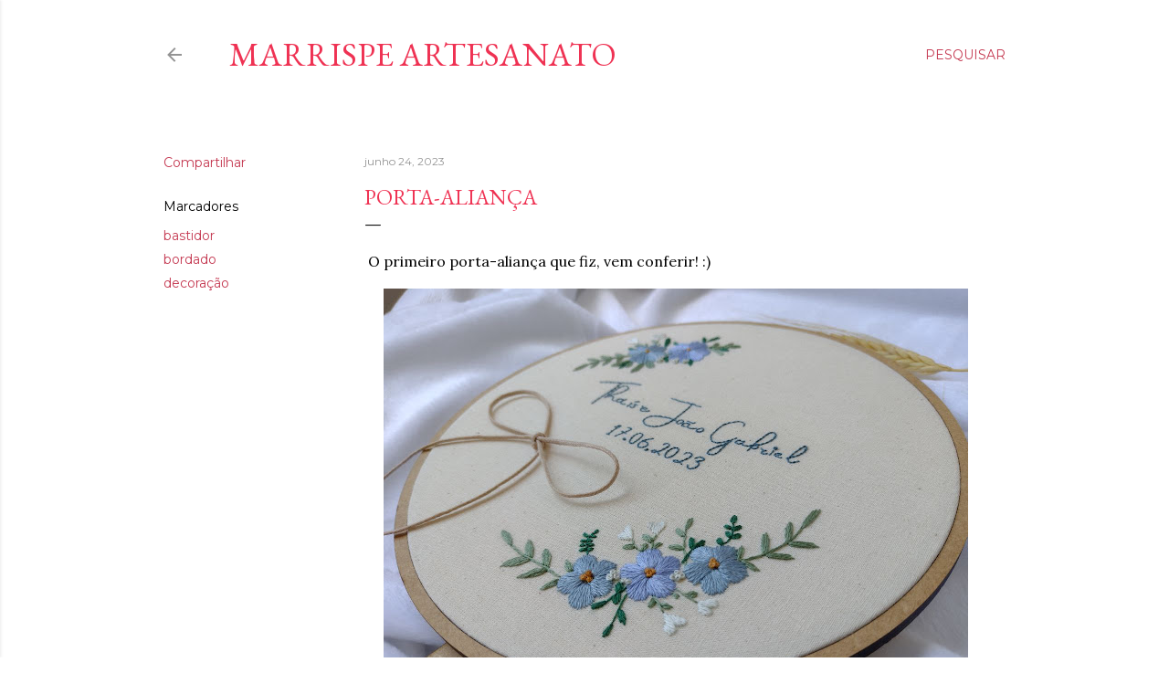

--- FILE ---
content_type: text/plain
request_url: https://www.google-analytics.com/j/collect?v=1&_v=j102&a=2053512145&t=pageview&_s=1&dl=https%3A%2F%2Fwww.marrispe.com.br%2F2023%2F06%2Fporta-alianca.html&ul=en-us%40posix&dt=Porta-alian%C3%A7a&sr=1280x720&vp=1280x720&_u=IEBAAEABAAAAACAAI~&jid=915602218&gjid=128003223&cid=1118488345.1769876347&tid=UA-62110986-1&_gid=1374618379.1769876347&_r=1&_slc=1&z=674732904
body_size: -451
content:
2,cG-J7SSTD082J